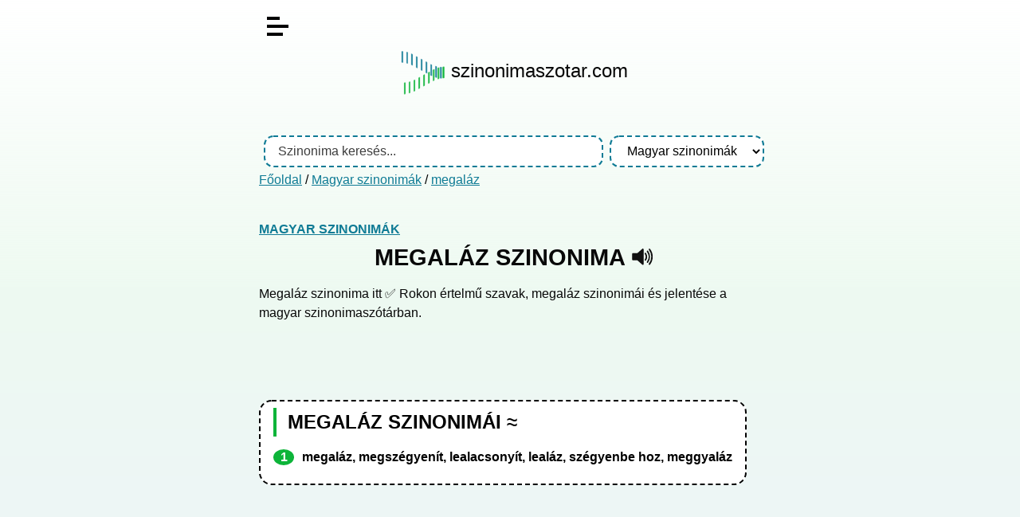

--- FILE ---
content_type: text/html; charset=UTF-8
request_url: https://szinonimaszotar.com/magyar-szinonimak/megalaz
body_size: 3184
content:
<!DOCTYPE html>
<html lang="hu">

<head>
	<title>
		Megaláz szinonima	</title>
	<meta name="viewport" content="width=device-width, initial-scale=1.0" />
	<meta charset="utf-8" />
	<meta name="robots"
		content="index, follow, archive" />
	<meta name="description"
		content="Megaláz szinonima itt ✅ Rokon értelmű szavak, megaláz szinonimái és jelentése a magyar szinonimaszótárban." />
	<link href="/assets/main.css?_=1737099771" rel="stylesheet" />
	<!-- Global site tag (gtag.js) - Google Analytics -->
    <script async src="https://www.googletagmanager.com/gtag/js?id=G-C0YG4GX1G0"></script>
    <script>
      window.dataLayer = window.dataLayer || [];
      function gtag(){dataLayer.push(arguments);}
      gtag('js', new Date());
    
      gtag('config', 'G-C0YG4GX1G0');
    </script>
    <script async src="https://pagead2.googlesyndication.com/pagead/js/adsbygoogle.js?client=ca-pub-8009845816893281"
         crossorigin="anonymous"></script>
</head>
<body class="index">
	<div id="body">
		<div id="page">
			<div id="content">
				<header>
                    <div id="burger-menu">
                      <span></span>
                    </div>
                    
                    <div id="menu">
                        <ul>
                    		<li><a href="/">főoldal</a></li>
                    		<li><a href="/magyar-szinonimak">magyar szinonima szótár</a></li>
                        </ul>
                    </div>
					<div class="logo">
					    <a href="/"><img style="vertical-align: middle;" src="/static/image/szinonima-szotar-logo.png" alt="Szinonima szótár logo" width="57" height="57">
					    <span>szinonimaszotar.com</span></a>
					</div>
</header>
<!-- BANNER1 -->
<br>
<header>
										<form id="search-form" method="get"
						action="/magyar-szinonimak">
						<input id="search" class="input" type="text" name="s" autocomplete="off"
							placeholder="Szinonima keresés..."
							value="">
						<div id="search-sug"></div>
						<select id="sel-dict" class="input">
							<option value="/">
								- Bárhol -							</option>
							<option value="/magyar-szinonimak" selected>Magyar szinonimák</option>						</select>
					</form>
					 
										<div class="breadcrumb">
						<a href="/">Főoldal</a>
						 / <a href="/magyar-szinonimak">Magyar szinonimák</a> / <a href="/magyar-szinonimak/megalaz">megaláz</a>					</div>
									<!--	TEXT ADV
				-->
				</header>
								<main>
	<article>
		<h4><a href="/magyar-szinonimak">Magyar szinonimák</a></h4>
		<h1>
			megaláz szinonima						<a href="#" class="ico"
				data-tts="hu"
				data-text="megaláz"
				title="Kiejtés">
				<svg xmlns="http://www.w3.org/2000/svg" version="1.0" width="500" height="500" viewBox="0 0 75 75">
					<path
						d="M39.389,13.769 L22.235,28.606 L6,28.606 L6,47.699 L21.989,47.699 L39.389,62.75 L39.389,13.769z"
						style="stroke:#111;stroke-width:5;stroke-linejoin:round;fill:#111;" />
					<path
						d="M48,27.6a19.5,19.5 0 0 1 0,21.4M55.1,20.5a30,30 0 0 1 0,35.6M61.6,14a38.8,38.8 0 0 1 0,48.6"
						style="fill:none;stroke:#111;stroke-width:5;stroke-linecap:round" />
				</svg>
			</a>
					</h1>
		Megaláz szinonima itt ✅ Rokon értelmű szavak, megaláz szinonimái és jelentése a magyar szinonimaszótárban.</article>
<!-- BANNER-2 HOME-->
<div class="banner2_desktop">
	<script async src="https://pagead2.googlesyndication.com/pagead/js/adsbygoogle.js?client=ca-pub-8009845816893281"
		 crossorigin="anonymous"></script>
	<!-- szino-2-desktop -->
	<ins class="adsbygoogle"
		 style="ddisplay:inline-block;min-width:400px;max-width:970px;width:100%;height:90px"
		 data-ad-client="ca-pub-8009845816893281"
		 data-ad-slot="2541590556"></ins>
	<script>
		 (adsbygoogle = window.adsbygoogle || []).push({});
	</script>
</div>
<div class="banner2_mobil">
	<script async src="https://pagead2.googlesyndication.com/pagead/js/adsbygoogle.js?client=ca-pub-8009845816893281"
     crossorigin="anonymous"></script>
	<!-- szino-2-mobil -->
	<ins class="adsbygoogle"
		 style="display:inline-block;min-width:200px;max-width:300px;width:100%;height:250px"
		 data-ad-client="ca-pub-8009845816893281"
		 data-ad-slot="3172145948"></ins>
	<script>
		 (adsbygoogle = window.adsbygoogle || []).push({});
	</script>
</div>
<article>	

		<div class="frame">
			<div class="content">
			    <h2>Megaláz szinonimái ≈</h2>
				<ol><li>megaláz, megszégyenít, lealacsonyít, lealáz, szégyenbe hoz, meggyaláz</li></ol>			</div>
			 
		</div>
	</article>
	<div class="popup">
		<div class="frame">
			<h6>
				Kiejtés			</h6> 
			<div id="tts-list"></div>
		</div>
	</div>
</main>
<script>
initSynoTrans();
function onmouseoverspan(){
    this.style.backgroundColor = "#bdf0fc";
	var str = this.innerHTML;
	var szinos = document.getElementsByClassName("szinonima");
    for(var i=0; i < szinos.length; i++) szinos[i].innerHTML=str;
}
function onmouseoutspan(){
    this.style.backgroundColor = "transparent";
	var szinos = document.getElementsByClassName("szinonima");
    for(var i=0; i < szinos.length; i++) szinos[i].innerHTML="megaláz";
}
function initSynoTrans () {
	var spans,p = document.getElementsByTagName("li");
	for(var i=0;i<p.length;i++) {
		if(p[i]===undefined) continue;
		p[i].innerHTML = p[i].innerHTML.replace(/([A-Za-zÁÉÍÓÖŐÕÚÜŰáéíóöőúüű]+)()/g, "<span>$1</span>");
		spans = p[i].getElementsByTagName("span")	
		for(var a=0;a<spans.length;a++) {
			spans[a].onmouseover = onmouseoverspan;
			spans[a].onmouseout = onmouseoutspan;
		}
	}
}
</script>
            	<article>
            	<!-- BANNER-3 -->
            	<script async src="https://pagead2.googlesyndication.com/pagead/js/adsbygoogle.js?client=ca-pub-8009845816893281"
                     crossorigin="anonymous"></script>
                <!-- szino-3-reszponziv -->
                <ins class="adsbygoogle"
                     style="display:block"
                     data-ad-client="ca-pub-8009845816893281"
                     data-ad-slot="7939039857"
                     data-ad-format="auto"
                     data-full-width-responsive="true"></ins>
                <script>
                     (adsbygoogle = window.adsbygoogle || []).push({});
                </script>
                <br>
            	<div class="frame">
            		 <div class="content">
            			<p>Ha hasznosnak találod a szinonimaszotar.com ingyenes szolgáltatásait, akkor oszd meg másokkal is, számunkra ez nagy segítség! Köszönjük!</p>
                        <a style="text-decoration: none;" href="https://www.facebook.com/sharer.php?u=https%3A%2F%2Fszinonimaszotar.com%2Fmagyar-szinonimak%2Fmegalaz" target="_blank" rel="noopener">
                            <svg xmlns="http://www.w3.org/2000/svg" xmlns:xlink="http://www.w3.org/1999/xlink" width="30px" height="30px" viewBox="0 0 30 30" version="1.1"><g id="surface1"><path style=" stroke:none;fill-rule:nonzero;fill:rgb(27.843137%,34.901961%,57.647059%);fill-opacity:1;" d="M 25.957031 0 L 4.042969 0 C 1.808594 0 0 1.808594 0 4.042969 L 0 25.957031 C 0 28.191406 1.808594 30 4.042969 30 L 14.851562 30 L 14.871094 19.28125 L 12.085938 19.28125 C 11.722656 19.28125 11.429688 18.988281 11.425781 18.625 L 11.414062 15.167969 C 11.414062 14.804688 11.707031 14.507812 12.070312 14.507812 L 14.851562 14.507812 L 14.851562 11.171875 C 14.851562 7.296875 17.21875 5.1875 20.675781 5.1875 L 23.511719 5.1875 C 23.875 5.1875 24.167969 5.480469 24.167969 5.84375 L 24.167969 8.757812 C 24.167969 9.121094 23.875 9.414062 23.511719 9.414062 L 21.769531 9.414062 C 19.890625 9.414062 19.527344 10.308594 19.527344 11.617188 L 19.527344 14.507812 L 23.65625 14.507812 C 24.050781 14.507812 24.355469 14.851562 24.308594 15.246094 L 23.898438 18.699219 C 23.859375 19.03125 23.582031 19.28125 23.246094 19.28125 L 19.542969 19.28125 L 19.527344 30 L 25.957031 30 C 28.191406 30 30 28.191406 30 25.957031 L 30 4.042969 C 30 1.808594 28.191406 0 25.957031 0 Z M 25.957031 0 "/></g></svg>
                        </a>&nbsp;&nbsp;
            			            			<p>Link erre az oldalra: <a href="https://szinonimaszotar.com/magyar-szinonimak/megalaz">megaláz szinonima</a></p>
				        <input type="text" class="linput" readonly="readonly" value="<a href=&quot;https://szinonimaszotar.com/magyar-szinonimak/megalaz&quot;>megaláz szinonima</a>">

            	    </div>
            	</div>
            	</article> 

			</div>
			<aside><div class="frame"><h6>Kapcsolódó szinonimák</h6><ul class="stats"><li><a class="e" href="/magyar-szinonimak/megakad">megakad</a><span class="nb"></span></li><li><a class="e" href="/magyar-szinonimak/megakadalyoz">megakadályoz</a><span class="nb"></span></li><li><a class="e" href="/magyar-szinonimak/megakaszt">megakaszt</a><span class="nb"></span></li><li><a class="e" href="/magyar-szinonimak/megalapozatlan">megalapozatlan</a><span class="nb"></span></li><li><a class="e" href="/magyar-szinonimak/megalapozott">megalapozott</a><span class="nb"></span></li><li><a class="e" href="/magyar-szinonimak/megalaz"><strong>megaláz</strong></a><span class="nb"></span></li><li><a class="e" href="/magyar-szinonimak/megalazkodas">megalázkodás</a><span class="nb"></span></li><li><a class="e" href="/magyar-szinonimak/megalazkodik">megalázkodik</a><span class="nb"></span></li><li><a class="e" href="/magyar-szinonimak/megalazkodo">megalázkodó</a><span class="nb"></span></li><li><a class="e" href="/magyar-szinonimak/megalazo">megalázó</a><span class="nb"></span></li><li><a class="e" href="/magyar-szinonimak/megalkot">megalkot</a><span class="nb"></span></li></ul></div></aside>		</div>
		<footer>
			© 2020 - 2026 Szinonimaszótár.com | SAKKOM Interaktív | <a href="/rolunk">rólunk</a> | <a href="/adatkezelesi-tajekoztato">adatkezelés</a> | <a href="/kapcsolat">kapcsolat</a> | | <a href="/Entry/@/@new?name=">Új szinonima felvitele</a><br>
					</footer>
	</div>
	<script>var L = {"NO_SPEECH":"A böngészője nem támogatja a felolvasást (SpeechSynthesis API)!","NO_SPEECHLANG":"A böngészője nem támogatja a felolvasást (SpeechSynthesis API) ezen a nyelven (%lang%)!"};</script>
<script defer src="/assets/main.js?_=1715596549"></script>
</body>

</html>

--- FILE ---
content_type: text/html; charset=utf-8
request_url: https://www.google.com/recaptcha/api2/aframe
body_size: 267
content:
<!DOCTYPE HTML><html><head><meta http-equiv="content-type" content="text/html; charset=UTF-8"></head><body><script nonce="HfPGBTro83-snkEQPNpp6A">/** Anti-fraud and anti-abuse applications only. See google.com/recaptcha */ try{var clients={'sodar':'https://pagead2.googlesyndication.com/pagead/sodar?'};window.addEventListener("message",function(a){try{if(a.source===window.parent){var b=JSON.parse(a.data);var c=clients[b['id']];if(c){var d=document.createElement('img');d.src=c+b['params']+'&rc='+(localStorage.getItem("rc::a")?sessionStorage.getItem("rc::b"):"");window.document.body.appendChild(d);sessionStorage.setItem("rc::e",parseInt(sessionStorage.getItem("rc::e")||0)+1);localStorage.setItem("rc::h",'1768421835009');}}}catch(b){}});window.parent.postMessage("_grecaptcha_ready", "*");}catch(b){}</script></body></html>